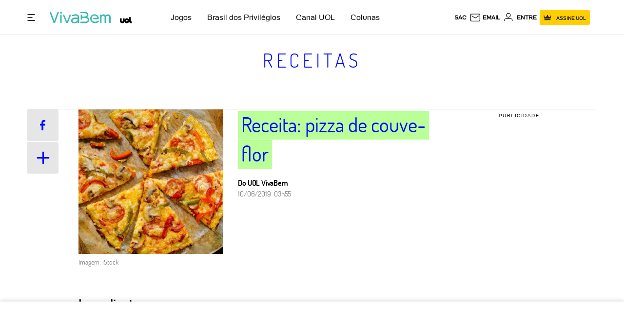

--- FILE ---
content_type: text/html; charset=utf-8
request_url: https://www.google.com/recaptcha/api2/aframe
body_size: 268
content:
<!DOCTYPE HTML><html><head><meta http-equiv="content-type" content="text/html; charset=UTF-8"></head><body><script nonce="ag9EXxgTKypfKe8HJk-QMQ">/** Anti-fraud and anti-abuse applications only. See google.com/recaptcha */ try{var clients={'sodar':'https://pagead2.googlesyndication.com/pagead/sodar?'};window.addEventListener("message",function(a){try{if(a.source===window.parent){var b=JSON.parse(a.data);var c=clients[b['id']];if(c){var d=document.createElement('img');d.src=c+b['params']+'&rc='+(localStorage.getItem("rc::a")?sessionStorage.getItem("rc::b"):"");window.document.body.appendChild(d);sessionStorage.setItem("rc::e",parseInt(sessionStorage.getItem("rc::e")||0)+1);localStorage.setItem("rc::h",'1762854250039');}}}catch(b){}});window.parent.postMessage("_grecaptcha_ready", "*");}catch(b){}</script></body></html>

--- FILE ---
content_type: text/html;charset=UTF-8
request_url: https://buy.tinypass.com/checkout/template/cacheableShow.html?aid=ivPmBDGgpu&templateId=OTUB9IMAWSU6&gaClientId=127889779.1762854242&offerId=fakeOfferId&experienceId=EX3YCCBDRY6Z&iframeId=offer_90292e6316f03ae19eba-0&displayMode=inline&pianoIdUrl=https%3A%2F%2Fid.tinypass.com%2Fid%2F&widget=template&url=https%3A%2F%2Fwww.uol.com.br%2Fvivabem%2Fnoticias%2Fredacao%2F2019%2F06%2F10%2Freceita-pizza-de-couve-flor.htm
body_size: 3089
content:
<!DOCTYPE html>
<!--[if lt IE 7]> <html class="no-js lt-ie9 lt-ie8 lt-ie7" xmlns:ng="http://angularjs.org"> <![endif]-->
<!--[if IE 7]> <html class="no-js lt-ie9 lt-ie8" xmlns:ng="http://angularjs.org"> <![endif]-->
<!--[if IE 8]> <html class="no-js lt-ie9" xmlns:ng="http://angularjs.org"> <![endif]-->
<!--[if gt IE 8]><!--> <html class="no-js"> <!--<![endif]-->
<head>
    <meta http-equiv="X-UA-Compatible" content="IE=edge,chrome=1">
    <!--[if lte IE 9]>
    <script type="text/javascript" src="/js/angular/angular-ui-ieshiv.min.js"></script>
    <script type="text/javascript" src="https://cdnjs.cloudflare.com/ajax/libs/json3/3.2.4/json3.min.js"></script>
    <![endif]-->

    <meta charset="utf-8">
    <title>content frame</title>
    <meta property="og:title" content="content frame"/>
    <meta name="viewport" content="width=device-width, initial-scale=1">

    

    <link href="/widget/dist/template/css/template.bundle.1.0.css" rel="stylesheet" type="text/css"  />


    <script>var TPTemplateType = "TEMPLATE";</script>

    

    <script type="text/javascript" src="//cdnjs.cloudflare.com/ajax/libs/jquery/1.12.4/jquery.min.js" ></script>
<script type="text/javascript" src="//cdnjs.cloudflare.com/ajax/libs/jquery-migrate/1.4.1/jquery-migrate.min.js" ></script>
<script type="text/javascript" src="//cdnjs.cloudflare.com/ajax/libs/angular.js/1.2.22/angular.min.js" ></script>
<script type="text/javascript" src="//cdnjs.cloudflare.com/ajax/libs/angular.js/1.2.22/angular-animate.min.js" ></script>
<script type="text/javascript" src="//cdnjs.cloudflare.com/ajax/libs/angular.js/1.2.22/angular-cookies.min.js" ></script>
<script type="text/javascript" src="//cdnjs.cloudflare.com/ajax/libs/angular.js/1.2.22/angular-sanitize.min.js" ></script>
<script type="text/javascript" src="//cdnjs.cloudflare.com/ajax/libs/angular-dynamic-locale/0.1.27/tmhDynamicLocale.min.js" ></script>
<script type="text/javascript" src="//cdnjs.cloudflare.com/ajax/libs/angular-ui-utils/0.1.1/angular-ui-utils.min.js" ></script>
<script type="text/javascript" src="//cdnjs.cloudflare.com/ajax/libs/angular-ui/0.4.0/angular-ui-ieshiv.js" ></script>
<script type="text/javascript" src="//cdnjs.cloudflare.com/ajax/libs/angular-ui-router/0.2.10/angular-ui-router.min.js" ></script>
<script id="translation-dynamic" type="text/javascript" src="/showtemplate/general/loadTranslationMap?aid=ivPmBDGgpu&version=1639074567000&language=en_US" ></script>
<script id="translation-static" type="text/javascript" src="/ng/common/i18n/platform-translation-map_en_US.js?version=16.627.0" ></script>
<script type="text/javascript" src="/_sam/H4sIAAAAAAAA_z3IwQ6AIAgA0B9KmJ76m4bJHI6oBa7f7-bt7eEnrXNgEw8Mvh6lYBy-DHVaU95QpTqS9an0pgwFSkHJu63T-yTlgy1Nh-E_BjVxNVoAAAA?compressed=true&v=16.627.0" ></script>



</head>

<body id="ng-app">

<script>
    var TPConfig = {
        PATH: "https://buy.tinypass.com"
    };

    
var TPParam = {"app":{"name":"UOL","image1":"/ml/cropped_ivPmBDGgpu_1_qrasu6.png","aid":"ivPmBDGgpu","useTinypassAccounts":false,"userProvider":"publisher_user_ref","businessUrl":"https://www.uol.com.br/","canInitCheckoutWithAnon":false},"LOGIN":"/checkout/user/loginShow","TRANSLATION_CONFIG":{"isStatic":false,"isEnabled":true,"templateContext":"default","version":"16.627.0","loadTranslationUrl":"/showtemplate/general/loadTranslationMap?aid=ivPmBDGgpu&version=1639074567000","initialLocaleId":"en_US","systemDefaultLocale":"en_US","languages":[{"locale":"en_US","label":"English (United States)","localized":"English (United States)","isDefault":true,"isEnabled":true,"rtl":false}]},"params":{"experienceId":"EX3YCCBDRY6Z","widget":"template","pianoIdUrl":"https://id.tinypass.com/id/","iframeId":"offer_90292e6316f03ae19eba-0","offerId":"fakeOfferId","gaClientId":"127889779.1762854242","templateId":"OTUB9IMAWSU6","aid":"ivPmBDGgpu","displayMode":"inline","url":"https://www.uol.com.br/vivabem/noticias/redacao/2019/06/10/receita-pizza-de-couve-flor.htm"},"TRACK_SHOW":"/checkout/template/trackShow"};
</script>

<div id="template-container">
    <div template ng-cloak>
        <div class="show-template-error-screen" ng-show="terminalError">
            <div class="error-screen">
                <div class="row">
                    <div class="error-notification-icon"></div>
                    <div class="content">
                        <div class="error-title">
                            <b>An error has occurred</b>
                        </div>

                        <div>
                            <span class="ng-hide text" ng-show="terminalError">
                                {{terminalError}}
                            </span>
                        </div>
                    </div>
                </div>
            </div>
        </div>
        <div ng-show="!terminalError">

            <link rel="stylesheet" href="https://jsuol.com/g/uolfw/fonts/uol-text.css?type=regular,light,bold,?debug=true&amp;cache=11">
    <div custom-script>      	
      	Array.from(document.querySelectorAll('.signup, .contauol-login')).forEach(el => {
      		 el.addEventListener('click', (event) => {  				
  				event.preventDefault();
			});      	
      	})           
	</div>
    <div ng-if="custom.logged" class="alert-piano show alert-danger">
		<p>Desculpe, para comentar e ler comentários é necessário ser assinante</p>
	</div> 
<div class="container-paywall">
  <div class="box-a">
    <p><strong>Leia e comente</strong> todas as notícias,<br /> acesse colunas e reportagens <strong>exclusivas</strong></p>
    <div class="btn-area">
      <a 
         class="subscribe"
         href="https://conta.uol.com.br/login?t=cad-total-estacoes&env=checkout&dest=https%3A%2F%2Fcheckout.uol.com.br%2F%23%2Ftotal-estacoes%2F0%3Fpromotion%3DPROMCNT7DRB23%26dest%3D{{params.url | encodeURIComponent}}" 
         target="_parent"
         external-event-url="https://conta.uol.com.br/login?t=cad-total-estacoes&env=checkout&dest=https%3A%2F%2Fcheckout.uol.com.br%2F%23%2Ftotal-estacoes%2F0%3Fpromotion%3DPROMCNT7DRB23%26dest%3D{{params.url | encodeURIComponent}}" 
         external-event="countClick" 
         external-event-trackingid="{{params.trackingId}}" 
         external-event-data='{"component":"{{params.templateId}}","reference":"botao-assinar","source":"{{params.url}}","experienceid":"{{params.experienceId}}"}'
         title="Assine R$ 19,90/mês">Experimente 7 dias grátis</a>
      <span>Já é assinante?
        <a href="https://conta.uol.com.br/logout?dest=https%3A%2F%2Fconta.uol.com.br%2Flogin%3Ft%3Dcad-total-estacoes%26dest%3D{{params.url | encodeURIComponent | encodeURIComponent}}"
           target="_parent"
           external-event-url="https://conta.uol.com.br/logout?dest=https%3A%2F%2Fconta.uol.com.br%2Flogin%3Ft%3Dcad-total-estacoes%26dest%3D{{params.url | encodeURIComponent | encodeURIComponent}}" 
           external-event-trackingid="{{params.trackingId}}" 
           external-event="countClick" 
           external-event-data='{"component":"{{params.templateId}}","reference":"botao-assinante","source":"{{params.url}}","experienceid":"{{params.experienceId}}"}'>Login</a>
      </span>
    </div>
    <div class="disclaimer">Depois, R$ 19,90/mês</div>
  </div>
  <div class="box-b">
    <p class="hidden-mobile">Assine e ganhe <span class="price">R$ 20 todo mês</span><br> em cinema na ingresso.com</p>
    <div class="hidden-desk">
      <p class="top">Assine e ganhe <span class="price">R$ 20<br /> todo mês</span><br/>em cinema na ingresso.com</p>
    </div>
  </div>
</div>

        </div>
    </div>

</div>

<style type="text/css" tp-style="template-custom-style">
    @font-face {
  font-family: "UOLText";
  font-display: swap;
  src: url("https://stc.uol.com/c/webfont/projeto-grafico/uol-font/uol-text-regular.woff2?v5")
      format("woff2"),
    url("https://stc.uol.com/c/webfont/projeto-grafico/uol-font/uol-text-regular.woff?v5")
      format("woff"),
    url("https://stc.uol.com/c/webfont/projeto-grafico/uol-font/uol-text-regular.ttf?v5")
      format("truetype");
  font-weight: 400;
  font-style: normal;
}
.container-paywall {
  display: flex;
  background-color: #fffae5;
  flex-direction: column;
  font-family: "UOLText";
}
.container-paywall .hidden-desk {
  display: none;
}
.container-paywall p {
  margin: 0;
}
.container-paywall .box-a {
  padding: 16px;
  color: #4d4d4d;
  font-size: 14px;
  line-height: 20px;
  display: flex;
  align-items: baseline;
  flex-direction: column;
}
.container-paywall .box-a .btn-area {
  margin-top: 32px;
  display: flex;
  align-items: center;
  margin-bottom: 4px;
}
.container-paywall .box-a .btn-area .subscribe {
  padding: 10px 16px;
  border-radius: 8px;
  background-color: #ffce00;
  font-weight: 700;
  font-size: 14px;
  line-height: 12px;
  color: #000;
  margin-right: 8px;
  text-decoration: none;
}
.container-paywall .box-a .btn-area span {
  font-size: 12px;
  line-height: 22px;
}
.container-paywall .box-a .btn-area span a {
  color: #4d4d4d;
}
.container-paywall .box-a .disclaimer {
  font-size: 10px;
  line-height: 16px;
}
.container-paywall .box-b {
  padding: 4px 16px 8px;
  background-color: #666;
  border-top: 4px dashed #fffae5;
}
.container-paywall .box-b p {
  color: #fffae5;
  font-size: 16px;
  line-height: 20px;
  text-align: center;
}
.container-paywall .box-b p .price {
  font-size: 20px;
  line-height: 30px;
  font-weight: 700;
}
@media screen and (min-width: 526px){
  .container-paywall {
    margin: 0 auto;
    flex-direction: row;
    max-width: 715px;
    max-height: 215px;
    justify-content: space-between;
    padding: 0;
  }
  .container-paywall .hidden-desk {
    display: block;
  }
  .container-paywall .hidden-mobile {
    display: none;
  }
  .container-paywall .box-a {
    align-items: baseline;
    padding: 24px;
  }
  .container-paywall .box-a p {
    font-size: 16px;
    line-height: 22px;
  }
  .container-paywall .box-a .btn-area {
    margin-top: 56px;
    margin-bottom: 8px;
  }
  .container-paywall .box-a .btn-area .subscribe {
    padding: 14px 20px;
    font-size: 16px;
    font-weight: bold;
  }
  .container-paywall .box-a .btn-area span {
    font-size: 14px;
  }
  .container-paywall .box-a .disclaimer {
    font-size: 12px;
  }
  .container-paywall .box-b {
    display: flex;
    align-items: center;
    max-width: 215px;
    padding: 24px 48px;
    border: none;
    border-left: 4px dashed #fffae5;
  }
  .container-paywall .box-b p {
    font-size: 16px;
    line-height: 24px;
  }
  .container-paywall .box-b p .price {
    font-size: 24px;
    line-height: 32px;
    font-weight: 700;
  }
}
/*alerta*/
.alert-piano {
    font-size: 13px;
    margin: 0 auto 20px;
    opacity: 0;
    padding: 18px;
    position: relative;
    width: 95%;
    -webkit-transition: width .3s,opacity .3s;
    transition: width .3s,opacity .3s;
}
.alert-piano.alert-danger {
   background-color: #ffecec;
   color: rgba(134,8,8,.7);
}
.alert-piano.show {
   opacity: 1;
   width: 100%;
}
.alert-piano.alert-danger .alert-title, .alert-piano.alert-danger h3 {
   color: #860808;
}
.alert-piano>p, .alert-piano>ul {
   margin-bottom: 0;
}
.alert-piano p {
  font-weight: 400;
  line-height: 18px;
  padding-right: 5%;
  padding-left: 10px;
}

</style>





</body>



</html>


--- FILE ---
content_type: text/css; charset=utf-8
request_url: https://c.jsuol.com.br/assets/?loadComponent=assets&tpl=footer.vertical.css&origin=footer/version/vertical&hash=60159a9ac9b64fe2eba8436bf1cdc953
body_size: 112
content:
.footer::before{background-color:rgba(204,204,204,.3);content:"";display:block;height:1px;width:100%}.footer .wrapper{margin:40px 0;padding:0;border:none}.footer .copy{background-color:rgba(204,204,204,.3);color:#999;height:50px}.footer .link-lgpd a{color:#999}@media (max-width:767px){.footer .copy{height:80px;line-height:30px;padding:10px 0}}.dark .footer .footer-icon-uol{color:#fff}.dark .footer .box-logo .uol-icon{fill:#fff}.dark .share-footer p{color:#fff}.share-footer{color:#000}.share-footer nav div{border-collapse:separate;border-spacing:2px}.share-footer .tools span a{color:#000}.share-footer .tools span svg{fill:#000}.share-footer .share-item{background-color:rgba(204,204,204,.3);border-radius:3px;margin-left:2px}

--- FILE ---
content_type: text/css; charset=utf-8
request_url: https://c.jsuol.com.br/assets/?loadComponent=assets&tpl=offer-product-text.css&origin=offer-product-text&hash=973d10301a7b03135a7cd94dbfecc790
body_size: 75
content:
.offer-product-text ul.list-unstyled{padding-left:25px}.offer-product-text ul.list-unstyled li{list-style-position:inside;list-style:none;position:relative;padding-left:25px;font-size:20px;line-height:30px}@media (max-width:767px){.offer-product-text ul.list-unstyled li{font-size:18px;line-height:32px}}.offer-product-text ul.list-unstyled li a:hover{background:0 0}.offer-product-text ul.list-unstyled li:before{content:"";border-radius:50%;height:6px;width:6px;top:12px;left:0;position:absolute}.offer-product-text .link{font-weight:400;background-size:100% 2px;background-position:bottom;background-repeat:no-repeat}.article-wrapper .offer-product-text{margin-bottom:30px}

--- FILE ---
content_type: text/javascript; charset=utf-8
request_url: https://c.jsuol.com.br/assets/?loadComponent=assets&contentType=js&tpl=basics-offer-product-text-script.js&hash=0606224d4877d7d3cebb
body_size: 757
content:
(window.webpackJsonp=window.webpackJsonp||[]).push([[130],{496:function(t,n,f){"use strict";f.r(n),function(r){f.d(n,"default",function(){return e});var t=f(21),u=f.n(t),t=f(13),i=f.n(t),t=f(14),a=f.n(t),t=f(345),o=f.n(t),t=f(346),c=f.n(t),t=f(347),s=f.n(t),t=f(60),t=f.n(t);function l(n){var r=function(){if("undefined"==typeof Reflect||!Reflect.construct)return!1;if(Reflect.construct.sham)return!1;if("function"==typeof Proxy)return!0;try{return Boolean.prototype.valueOf.call(Reflect.construct(Boolean,[],function(){})),!0}catch(t){return!1}}();return function(){var t,e=s()(n);return e=r?(t=s()(this).constructor,Reflect.construct(e,arguments,t)):e.apply(this,arguments),c()(this,e)}}var e=function(t){o()(n,t);var e=l(n);function n(){return i()(this,n),e.apply(this,arguments)}return a()(n,[{key:"onCreate",value:function(){var e=this;this.rules=JSON.parse(this.dom.dataset.rules||"[]"),this.checkExibitionRules().then(function(t){return t&&e.mountDom()})}},{key:"mountDom",value:function(){var t=this.parseTemplate("offer-link",{});this.dom.appendChild(t)}},{key:"getLoyalty",value:function(){return window.DucksLake.getUserLoyalty().then(function(t){var e=t.data,t=t.code;return null!=e.uol&&t?e.uol.loyalty:"uol_leitores_casuais"})}},{key:"getTags",value:function(){return window.DucksLake.getUserTagsInfo().then(function(t){return t.data})}},{key:"checkExibitionRules",value:function(){var e=this;return r.all([this.getLoyalty(),this.getTags()]).then(function(t){if(0==e.rules.length)return!1;var r=u()(t,1)[0],i=t[1].tags.map(function(t){return t.key}),t=location.search;return-1<t.indexOf("debug=true")&&-1<t.indexOf("userTags=")&&-1<t.indexOf("fidelity=")&&(t=e.qaReplaceData(),r=t.fidelity,i=t.tags),null!=e.rules.find(function(t){var e=t.fidelity.includes(r),n=t.tags.some(function(t){return i.includes(JSON.stringify(t.id))});return(e||""==t.fidelity)&&(n||0==t.tags.length)})}).catch(function(t){window.ReportError&&window.ReportError({message:"offer-product-text error: ".concat(t.message),stack:t})})}},{key:"qaReplaceData",value:function(){var t=new URLSearchParams(window.location.search);return{fidelity:t.get("fidelity"),tags:t.get("userTags").split(",")}}}]),n}(f(348).a);t()(e,"lazyload",!0)}.call(this,f(32))}}]);

--- FILE ---
content_type: text/javascript;charset=utf-8
request_url: https://p1cluster.cxense.com/p1.js
body_size: 100
content:
cX.library.onP1('3cdvy6ypoq4foaiw6mhy9zeu8');


--- FILE ---
content_type: application/javascript; charset=utf-8
request_url: https://fundingchoicesmessages.google.com/f/AGSKWxV6KyZiRHoS4VtTWho5cUZ9M7zHw0ww10kYH_kxoKWm_QYZ9iIDLiGTK8MXx-ojRU6gEiXxUtBLgLly1O7EBheR1N_AnHy9mz0Zec2A84_5gRThIJbY1aU7sQwwzZsr4OOx3YmOyTggW9ZCc0RUG-MO-WJiU4H8pi3KQJciK3z2T9oCf0ot9k_5ZyO0/_/ad_right./468ad._728-90_/adjug./adsandbox.
body_size: -1283
content:
window['bf313596-dc9c-46a6-a012-1d943b0aa0d3'] = true;

--- FILE ---
content_type: application/javascript; charset=UTF-8
request_url: https://conteudo.jsuol.com.br/c/swg-google/prod/index.js
body_size: 3721
content:
var SwgModule = (() => {
  var __defProp = Object.defineProperty;
  var __export = (target, all) => {
    for (var name in all)
      __defProp(target, name, {get: all[name], enumerable: true});
  };
  // src/index.ts
  var src_exports = {};
  __export(src_exports, {
    SwgCliente: () => SwgCliente,
    SwgGoogle: () => SwgGoogle
  });
  // src/core/constants.ts
  var ID_EVENTO_COMPRA_CONFIRMADA = 3050;
  var API_SG2 = {
    ENDPOINT_ERROR: "https://sales-gateway.uol.com.br/api/google/rrm",
    ENDPOINT: "https://sales-gateway.uol.com.br/api/google/rrme/subscriptions",
    OPTIONS: {
      headers: {
        "content-type": "application/json"
      },
      body: "",
      method: "POST"
    }
  };
  var LOGIN_CONTA = {
    RESPONSE: {
      TIMEOUT: "TIMEOUNT",
      CLOSE_MODAL: "CLOSE_MODAL",
      LOGGIN_SUCCESS: "LOGGIN_SUCCESS",
      LOGGED: "LOGGED"
    },
    OPTIONS: {TENTATIVAS: 1e3, DELAY: 500}
  };
  // src/core/SwgGoogle.ts
  var SwgGoogle = class {
    constructor() {
      this._url = "https://news.google.com/swg/js/v1/swg.js";
    }
    static getInstance() {
      try {
        if (!SwgGoogle.instance) {
          SwgGoogle.instance = new SwgGoogle();
          SwgGoogle.instance.checkEnviroment();
          SwgGoogle.instance.loadScript();
          SwgGoogle.instance.trackMetric();
        }
        return SwgGoogle.instance;
      } catch (error) {
        console.error(error);
        return Error("N\xE3o foi possivel instanciar SwgGoogle!");
      }
    }
    checkEnviroment() {
      if (!document && !window) {
        throw new Error("SWG: Esta lib n\xE3o possui compatibilidade com ambiente server!");
      }
    }
    loadScript() {
      const script = document.createElement("script");
      script.type = "text/javascript";
      script.src = this._url;
      script.async = true;
      document.head.appendChild(script);
      script.onload = () => {
        console.log("[SWG]: LIB e script carregados.");
      };
      script.onerror = () => {
        throw new Error("SWG: Script n\xE3o foi carregado corretamente!");
      };
    }
    loadAsyncScript() {
      return new Promise((resolve, reject) => {
        const script = document.createElement("script");
        script.id = "swg-sdk";
        script.type = "text/javascript";
        script.src = this._url;
        script.async = true;
        script.onload = resolve;
        script.onerror = () => reject(new Error("SWG: Script n\xE3o foi carregado corretamente!"));
        document.head.appendChild(script);
      });
    }
    emitEventSwg(event) {
      window.dispatchEvent(new CustomEvent("swg-event-metrics", {
        detail: event,
        bubbles: false,
        cancelable: true,
        composed: false
      }));
    }
    trackMetric() {
      const swg = window.SWG || [];
      swg.push(async (subscriptions) => {
        subscriptions.getEventManager().then((manager) => {
          manager.registerEventListener((event) => {
            this.emitEventSwg(event);
          });
        });
      });
    }
    attachButton(buttonElement, callback, options = {}) {
      const swg = window.SWG || [];
      const _options = {theme: "light", lang: "pt-br", ...options};
      swg.push(async (subscriptions) => {
        subscriptions.attachButton(buttonElement, _options, callback);
      });
    }
    createBtn(container, btnLabel = "J\xE1 \xE9 Assinante?", ppuid) {
      const swg = window.SWG || [];
      if (!(container instanceof HTMLElement)) {
        throw new Error("O container deve ser um elemento HTML v\xE1lido.");
      }
      const btn = document.createElement("button");
      btn.id = "swg-button-subscriber";
      btn.className = "btn-subscriber-swg swg-button-light";
      btn.textContent = btnLabel;
      container.appendChild(btn);
      swg.push(async (subscriptions) => {
        if (!document.getElementById("style-btn-subscriber-swg")) {
          const _style = document.createElement("style");
          _style.id = "style-btn-subscriber-swg";
          _style.textContent = `
                    .btn-subscriber-swg {
                        background-color: #ffffff;
                        font-family: "UOLText", sans-serif;
                        font-size: 1em;
                        color: #606060;
                        border-radius: 4px;
                        box-shadow: 0 1px 1px 0 rgba(60, 64, 67, 0.3),
                                    0 1px 3px 1px rgba(60, 64, 67, 0.15);
                        border: none;
                        cursor: pointer;
                        text-align: center;
                        margin: 0 auto;
                    }
                    .btn-subscriber-swg:hover {
                        background-color: #f8f8f8;
                    }
                    #swg-button-subscriber.swg-button-light:lang(pt-br):after {
                        background-image: none;
                    }
                `;
          document.head.appendChild(_style);
        }
        btn.addEventListener("click", async function() {
          const result = await subscriptions.linkSubscription({
            publisherProvidedId: ppuid
          });
        });
      });
    }
    alreadySubscriberActionButton(cb) {
      const swg = window.SWG || [];
      swg.push(async (subscriptions) => {
        subscriptions.setOnLoginRequest(cb);
      });
    }
    async handleGoogleSubscription(isClosable = false, skus = []) {
      const swg = window.SWG || [];
      window.addEventListener("swg-event-metrics", (event) => {
        const {detail} = event;
        this.onMetrics(detail);
      });
      swg.push(async (subscriptions) => {
        try {
          await this.onInit(subscriptions);
          await subscriptions.showOffers({isClosable, skus});
          subscriptions.setOnPaymentResponse(async (paymentResponse) => {
            window.addEventListener("swg-event-metrics", async (event) => {
              const {detail} = event;
              if (detail.eventType !== ID_EVENTO_COMPRA_CONFIRMADA)
                return;
              const _payment = await paymentResponse;
              this.onMetrics({...detail, payment: _payment});
            });
            await this.onBeforePaymentConfirm(paymentResponse);
            paymentResponse.then(async (response) => {
              response.complete().then(async () => {
                try {
                  await this.onPaymentSuccess(response);
                } catch (error) {
                  this.onPaymentError(error);
                }
              }).catch(async (error) => {
                this.onPaymentError(error);
              });
            });
          });
        } catch (error) {
          console.error("ERROR SWG: \n", error);
        }
      });
    }
    async onInit(subscriptions) {
      return Promise.resolve();
    }
    async onMetrics(event) {
      return Promise.resolve();
    }
    async onBeforePaymentConfirm(paymentResponse) {
      return Promise.resolve();
    }
    async onPaymentSuccess(paymentResponse) {
      return Promise.resolve();
    }
    async onPaymentError(data) {
      return Promise.resolve();
    }
  };
  // src/core/Heimdall.ts
  var TYPE_USER;
  (function(TYPE_USER2) {
    TYPE_USER2["PAID"] = "paid";
    TYPE_USER2["FREE"] = "free";
    TYPE_USER2["LOGGED_OUT"] = "logged_out";
  })(TYPE_USER || (TYPE_USER = {}));
  var hasData = false;
  var hasUser = false;
  var hasLogin = false;
  var hasFirstName = false;
  var hasLastName = false;
  var hasService = false;
  var authenticated = false;
  var END_POINT_PERSON = "https://contentpw.uol.com.br/rest/heimdall/person";
  var CODE_SUBSCRIBER_PAID = "7-32";
  var Heimdall = class {
    constructor() {
      this._res = void 0;
    }
    async init() {
      try {
        const response = await fetch(END_POINT_PERSON, {credentials: "include"});
        if (response.status !== 200)
          throw new Error(`HTTP ERROR: ${response.status}`);
        this._res = await response.json();
        authenticated = this._res.status === "success";
        hasData = !!(this._res && this._res.data);
        hasUser = !!(hasData && this._res.data && this._res.data.user);
        hasLogin = !!(hasUser && this._res.data && this._res.data.user && this._res.data.user.login);
        hasFirstName = !!(hasUser && this._res.data && this._res.data.user && this._res.data.user.firstName);
        hasLastName = !!(hasUser && this._res.data && this._res.data.user && this._res.data.user.lastName);
        hasService = !!(hasData && this._res.data && Array.isArray(this._res.data.services));
      } catch (error) {
        console.error("Failed to request ", error);
      }
    }
    get authenticate() {
      return authenticated;
    }
    get user() {
      return hasUser && this._res && this._res.data && this._res.data.user ? this._res.data.user : {};
    }
    get userType() {
      if (!this.authenticate)
        return TYPE_USER.LOGGED_OUT;
      return this.isPaidSubscribe ? TYPE_USER.PAID : TYPE_USER.FREE;
    }
    get userEmail() {
      return hasLogin && this._res && this._res.data && this._res.data.user && this._res.data.user.login ? this._res.data.user.login : "";
    }
    get userName() {
      const user = this.user;
      return user.firstName && user.lastName ? `${user.firstName} ${user.lastName}` : "";
    }
    get isPaidSubscribe() {
      return hasService && this._res && this._res.data && this._res.data.services ? this._res.data.services.some((code) => code === CODE_SUBSCRIBER_PAID) : false;
    }
    get services() {
      return this._res && this._res.data && this._res.data.services ? this._res.data.services : [];
    }
    get publicUUID() {
      return this._res && this._res.data && this._res.data.user && this._res.data.user.publicUUID ? this._res.data.user.publicUUID : "";
    }
  };
  var Heimdall_default = Heimdall;
  // src/core/SwgCliente.ts
  var SwgCliente = class {
    constructor() {
      this.heimdall = new Heimdall_default();
    }
    get isUolAnalyticsStation() {
      const EXPECTED_FILE_NAME = "uolestacoes";
      if (!window || !window.universal_variable || !window.universal_variable.aud || !window.universal_variable.aud.ga || !window.universal_variable.aud.ga.filename) {
        throw new Error("universal_variable n\xE3o esta disponivel no projeto!");
      }
      return window.universal_variable.aud.ga.filename === EXPECTED_FILE_NAME;
    }
    getOrderID(payment) {
      try {
        if (!payment)
          throw new Error("Argument payment \xE9 obrigatorio! ");
        if (!payment.raw)
          throw new Error("Attr [raw] n\xE3o foi encontrado!");
        const data = JSON.parse(payment.raw);
        if (!data.purchaseData)
          throw new Error("Attr [purchaseData] n\xE3o foi encontrado!");
        const purchaseData = JSON.parse(data.purchaseData);
        if (!purchaseData.orderId)
          throw new Error("Attr [orderId] n\xE3o foi encontrado!");
        return purchaseData.orderId;
      } catch (error) {
        console.log("Error: [getOrderID] => ", error);
        return "";
      }
    }
    async getPublicUuidByHeimdallSync() {
      await this.heimdall.init();
      return this.heimdall.publicUUID || false;
    }
    factoryDataMetricRRME(data) {
      const _product_slot = data && data.additionalParameters && data.additionalParameters.U ? data.additionalParameters.U.replace(/\s/g, "").replace(/,$/g, "").split(",").join("|") : "";
      return {
        category: "rrme",
        action: `eventType_${data.eventType || ""}`,
        product_slot: _product_slot
      };
    }
    factoryDataMetricPayment(data) {
      return {
        _e_action: `eventType_${data.eventType}`,
        currency: "BRL",
        value: 0.01,
        transaction_id: this.getOrderID(data.payment) || `t_${data.timestamp}`,
        payment_type: "",
        items: [
          {
            item_id: data.additionalParameters && data.additionalParameters.U,
            item_name: "assinatura_uol_rrme",
            price: 0.01,
            quantity: 1
          }
        ]
      };
    }
    sendMetricsUolAnalyticsRRME(data) {
      const labelMetric = this.isUolAnalyticsStation ? "uolestacoes.event" : "event";
      window.uolAnalytics(labelMetric, this.factoryDataMetricRRME(data));
    }
    sendMetricsUolAnalyticsPayment(data) {
      if (data.eventType !== ID_EVENTO_COMPRA_CONFIRMADA || !data.payment)
        return null;
      const labelMetric = this.isUolAnalyticsStation ? "uolestacoes.ecommerce" : "ecommerce";
      window.uolAnalytics(labelMetric, "purchase", this.factoryDataMetricPayment(data));
    }
    hasJSSESS() {
      return document.cookie.includes("JS_SESS");
    }
    async loginGoogle() {
      try {
        const {RESPONSE, OPTIONS} = LOGIN_CONTA;
        if ("loginWithGoogle" in window === false)
          console.warn("Dependencia [loginWithGoogle] nao foi encontrado!");
        if (this.hasJSSESS()) {
          const publicUUID = await this.getPublicUuidByHeimdallSync();
          return Promise.resolve({type: RESPONSE.LOGGED, publicUUID});
        }
        window.loginWithGoogle();
        return new Promise((res, rej) => {
          const tmp = setInterval(async () => {
            if (!OPTIONS.TENTATIVAS--) {
              rej({type: RESPONSE.TIMEOUT, publicUUID: ""});
              clearInterval(tmp);
            }
            if (this.hasJSSESS()) {
              const publicUUID = await this.getPublicUuidByHeimdallSync();
              res({type: RESPONSE.LOGGIN_SUCCESS, publicUUID});
              clearInterval(tmp);
            }
          }, OPTIONS.DELAY);
        });
      } catch (error) {
        return Promise.reject(error);
      }
    }
    async registerSG2(data, publicUUID, attempt) {
      const {OPTIONS, ENDPOINT} = API_SG2;
      data.publicUUID = publicUUID;
      OPTIONS.body = JSON.stringify(data);
      let _attempt = attempt || 5;
      while (_attempt--) {
        try {
          if (_attempt === 0)
            throw new Error("[SG2 | API] TIMEOUT TENTATIVAS excedida!");
          const result = await fetch(ENDPOINT, OPTIONS);
          return result;
        } catch (error) {
          console.error(error);
        }
      }
      throw new Error("Falha ao processar a requisi\xE7\xE3o.");
    }
  };
  return src_exports;
})();


--- FILE ---
content_type: text/javascript;charset=utf-8
request_url: https://id.cxense.com/public/user/id?json=%7B%22identities%22%3A%5B%7B%22type%22%3A%22ckp%22%2C%22id%22%3A%22mhudwhb3hrqkend4%22%7D%2C%7B%22type%22%3A%22lst%22%2C%22id%22%3A%223cdvy6ypoq4foaiw6mhy9zeu8%22%7D%2C%7B%22type%22%3A%22cst%22%2C%22id%22%3A%223cdvy6ypoq4foaiw6mhy9zeu8%22%7D%5D%7D&callback=cXJsonpCB1
body_size: 206
content:
/**/
cXJsonpCB1({"httpStatus":200,"response":{"userId":"cx:1gfnfokub5xnb31rxgeudab7c8:1k7gzs3pzbcw","newUser":false}})